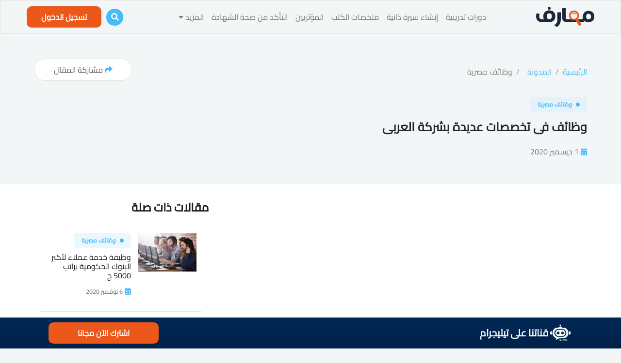

--- FILE ---
content_type: text/html; charset=UTF-8
request_url: https://www.m3aarf.com/blog/%D9%88%D8%B8%D8%A7%D8%A6%D9%81-%D9%81%D9%89-%D8%AA%D8%AE%D8%B5%D8%B5%D8%A7%D8%AA-%D8%B9%D8%AF%D9%8A%D8%AF%D8%A9-%D8%A8%D8%B4%D8%B1%D9%83%D8%A9-%D8%A7%D9%84%D8%B9%D8%B1%D8%A8%D9%89
body_size: 16868
content:
<!DOCTYPE html>
<html lang="ar" dir="rtl">

<head>
    <meta charset="utf-8">
		<meta
		name="description"
		content=" العربى يطلب عدد كبير من التخصصات فى المجالات التالية 1- مدرب / مدرب2-مصور / مصور3-مصمم جرافيك أول4- مصمم جرافيك5- محرر أفلام6- المؤلف العربي7- مؤلف الإعلانات الإنجليزية8- مؤلف الإعلانات الفرنسي9- التص... "
	/>
	<meta
		name="viewport"
		content="width=device-width,,initial-scale=1,maximum-scale=1,user-scalable=no"
	>
	<meta
		name="audience"
		content="all"
	/>
	<meta
		name="rating"
		content="general"
	/>
	<meta
		name="google-site-verification"
		content="U5eu82cmA438nfAiA-XZhnv9KoQnxQIpx-kLnPWBB_A"
	/>
    	<meta
		name="robots"
		content="index,follow,all"
	/>
    <meta
        name="googlebot"
        content="index, follow, ydir, odp, imageindex"
    />
    <meta
        name="slurp"
        content="index, follow, ydir, odp, archive"
    />
    	<meta
		name="language"
		content="ar"
	/>
	<meta
		name="revisit"
		content="1days"
	/>
	<meta
		name="revisit-after"
		content="1days"
	/>
	<meta
		name="resource-type"
		content="document"
	/>
	<meta
		name="author"
		content="معارف"
	/>

	<meta
		name="resource-type"
		content="document"
	/>
	<meta
		content="IE=edge"
		http-equiv="X-UA-Compatible"
	/>
	<meta
		name="twitter:card"
		content="summary"
	/>
	<meta
		name="twitter:title"
		content=" وظائف فى تخصصات عديدة بشركة العربى - منصة معارف "
	/>
	<meta
		name="twitter:description"
		content=" العربى يطلب عدد كبير من التخصصات فى المجالات التالية 1- مدرب / مدرب2-مصور / مصور3-مصمم جرافيك أول4- مصمم جرافيك5- محرر أفلام6- المؤلف العربي7- مؤلف الإعلانات الإنجليزية8- مؤلف الإعلانات الفرنسي9- التص... "
	/>
	<meta
		name="twitter:image"
		content=" https://www.m3aarf.com/storage/images/12528808890.403503001606855134.jpg"
	/>
	<meta
		property="og:type"
		content="website"
	/>
	<meta
		property="fb:app_id"
		content="359260204707622"
	/>
	<meta
		property="og:url"
		content="https://www.m3aarf.com/blog/%D9%88%D8%B8%D8%A7%D8%A6%D9%81-%D9%81%D9%89-%D8%AA%D8%AE%D8%B5%D8%B5%D8%A7%D8%AA-%D8%B9%D8%AF%D9%8A%D8%AF%D8%A9-%D8%A8%D8%B4%D8%B1%D9%83%D8%A9-%D8%A7%D9%84%D8%B9%D8%B1%D8%A8%D9%89"
	/>
	<meta
		property="og:title"
		content=" وظائف فى تخصصات عديدة بشركة العربى - منصة معارف "
	/>
	<meta
		property="og:description"
		content=" العربى يطلب عدد كبير من التخصصات فى المجالات التالية 1- مدرب / مدرب2-مصور / مصور3-مصمم جرافيك أول4- مصمم جرافيك5- محرر أفلام6- المؤلف العربي7- مؤلف الإعلانات الإنجليزية8- مؤلف الإعلانات الفرنسي9- التص... "
	/>
	<meta
		property="og:image"
		content=" https://www.m3aarf.com/storage/images/12528808890.403503001606855134.jpg"
	/>
	<meta
		property="og:image:width"
		content="400"
	/>

	<meta
		property="og:image:height"
		content="240"
	/>
	<meta
		name="csrf-token"
		content="eHqG63lgDtvrhVpDCMz8RQW1kFK1lMPn3zO3fIP3"
	>
    <title> وظائف فى تخصصات عديدة بشركة العربى - منصة معارف </title>
    <script src="https://www.m3aarf.com/js/lazysizes.min.js" async=""></script>
<script src="https://www.m3aarf.com/js/cdns/respond.min.js" async=""></script>
<script src="https://www.m3aarf.com/js/cdns/html5shiv.min.js" async=""></script>
<script src="https://www.m3aarf.com/js/cdns/marked.min.js"></script>




<!-- Google Tag Manager -->
<script>
    (function(w, d, s, l, i) {
        w[l] = w[l] || [];
        w[l].push({
            'gtm.start': new Date().getTime(),
            event: 'gtm.js'
        });
        var f = d.getElementsByTagName(s)[0],
            j = d.createElement(s),
            dl = l != 'dataLayer' ? '&l=' + l : '';
        j.async = true;
        j.src = 'https://www.googletagmanager.com/gtm.js?id=' + i + dl;
        f.parentNode.insertBefore(j, f);
    })(window, document, 'script', 'dataLayer', 'GTM-KKNCRS8');

</script>
<script type="text/javascript">
    (function(c,l,a,r,i,t,y){
        c[a]=c[a]||function(){(c[a].q=c[a].q||[]).push(arguments)};
        t=l.createElement(r);t.async=1;t.src="https://www.clarity.ms/tag/"+i;
        y=l.getElementsByTagName(r)[0];y.parentNode.insertBefore(t,y);
    })(window, document, "clarity", "script", "ospqzjtkv2");
</script>

<script type="application/ld+json">
    {
      "@context": "https://schema.org",
      "@type": "Organization",
      "name": " معارف - M3aarf",
      "url": "https://www.m3aarf.com",
      "logo": "https://www.m3aarf.com/resources/m3aarf-logo.svg?d",
      "description": "أكبر مكتبة دورات تدريبية مجانية في الشرق الاوسط في كافة المجالات"
    }
</script>

<script type="application/ld+json">
    {
      "@context": "https://schema.org",
      "@type": "WebSite",
      "url": "https://www.m3aarf.com/",
      "potentialAction": {
        "@type": "SearchAction",
        "target": "https://www.m3aarf.com/?search_for={search_term_string}",
        "query-input": "required name=search_term_string"
      }
    }
</script>
<!-- Paste this right before your closing </head> tag -->
<script type="text/javascript">
    (function(e,c){if(!c.__SV){var l,h;window.mixpanel=c;c._i=[];c.init=function(q,r,f){function t(d,a){var g=a.split(".");2==g.length&&(d=d[g[0]],a=g[1]);d[a]=function(){d.push([a].concat(Array.prototype.slice.call(arguments,0)))}}var b=c;"undefined"!==typeof f?b=c[f]=[]:f="mixpanel";b.people=b.people||[];b.toString=function(d){var a="mixpanel";"mixpanel"!==f&&(a+="."+f);d||(a+=" (stub)");return a};b.people.toString=function(){return b.toString(1)+".people (stub)"};l="disable time_event track track_pageview track_links track_forms track_with_groups add_group set_group remove_group register register_once alias unregister identify name_tag set_config reset opt_in_tracking opt_out_tracking has_opted_in_tracking has_opted_out_tracking clear_opt_in_out_tracking start_batch_senders start_session_recording stop_session_recording people.set people.set_once people.unset people.increment people.append people.union people.track_charge people.clear_charges people.delete_user people.remove".split(" ");
    for(h=0;h<l.length;h++)t(b,l[h]);var n="set set_once union unset remove delete".split(" ");b.get_group=function(){function d(p){a[p]=function(){b.push([g,[p].concat(Array.prototype.slice.call(arguments,0))])}}for(var a={},g=["get_group"].concat(Array.prototype.slice.call(arguments,0)),m=0;m<n.length;m++)d(n[m]);return a};c._i.push([q,r,f])};c.__SV=1.2;var k=e.createElement("script");k.type="text/javascript";k.async=!0;k.src="undefined"!==typeof MIXPANEL_CUSTOM_LIB_URL?MIXPANEL_CUSTOM_LIB_URL:"file:"===
    e.location.protocol&&"//cdn.mxpnl.com/libs/mixpanel-2-latest.min.js".match(/^\/\//)?"https://cdn.mxpnl.com/libs/mixpanel-2-latest.min.js":"//cdn.mxpnl.com/libs/mixpanel-2-latest.min.js";e=e.getElementsByTagName("script")[0];e.parentNode.insertBefore(k,e)}})(document,window.mixpanel||[])


    mixpanel.init('d565dc15803804a1b4a8531e36e62d27', {
      autocapture: true,
      record_sessions_percent: 100,
      api_host: 'https://api-eu.mixpanel.com',
    })

  </script>
    <link href="https://www.m3aarf.com/images/letter-v.png?v=2" rel="shortcut icon">
<link href="https://www.m3aarf.com/images/letter-v.png?v=2" rel="apple-touch-icon">
    <link href="https://www.m3aarf.com/blog/وظائف-فى-تخصصات-عديدة-بشركة-العربى" rel="canonical" />

    <link rel="stylesheet" href="https://www.m3aarf.com/css/new_design/blog.css?v=154">
    <!-- Preload LCP image for faster loading -->
    <link rel="preload" as="image" href="https://www.m3aarf.com/storage/images_webp/12528808890.403503001606855134.webp" fetchpriority="high">




    <style>
        @media only screen and (max-width: 600px) {
            #g_id_onload {
                position: fixed;
                bottom: 0;
                left: 0;
                right: 0;
                z-index: 1000;
            }
        }
    </style>
</head>

<body>
            <!-- put this just before .footer -->
<div class="sticky-telegram-footer" id="sticky-telegram-footer">
    <!-- your existing inner markup exactly as-is -->
    <div class="footer-container">
      <div class="footer-right">
        <div class="telegram-info">
          <div class="bot-icon">
            <picture>
              <source srcset="https://www.m3aarf.com/resources/new_desgin/webp/new_bot_icon.webp" type="image/webp">
              <source srcset="https://www.m3aarf.com/resources/new_desgin/png/new_bot_icon.png" type="image/png">
              <img src="https://www.m3aarf.com/resources/new_desgin/png/new_bot_icon.png" alt="M3aarf Telegram" title="M3aarf Telegram">
            </picture>
          </div>
          <div class="main-text">قناتنا على تيليجرام</div>
        </div>
      </div>
      <div class="footer-left">
        <a href="https://t.me/m3aarf" class="loadmore-orange-button" title="اشترك الآن مجانا" target="_blank">
    اشترك الآن مجانا <i class="fas fa-arrow-left"></i>
</a>
      </div>
    </div>
  </div>
        
        
                <div id="desktop_header">
    <div class="container">
        <nav class="navbar navbar-expand-lg navbar-custom">
            <div class="container-fluid content-container">
                <div class="d-flex align-items-center gap-2">
                    <button class="mobile-menu-button">
                        <i class="fas fa-bars"></i>
                    </button>
                    <a class="navbar-brand" href="https://www.m3aarf.com" title="منصة معارف التعليمية">
                        <img class=" w-100 darkLogo" src="https://www.m3aarf.com/resources/m3aarf-logo-dark.svg"
     alt="منصة معارف التعليمية" title="منصة معارف التعليمية">
                        <img class="w-100 lightLogo d-none" src="https://www.m3aarf.com/resources/m3aarf-logo.svg"
     alt="منصة معارف التعليمية" title="منصة معارف التعليمية">
                    </a>
                </div>
                <div class="collapse navbar-collapse" id="navbarNav">
                    <ul class="navbar-nav m-auto">
                        <li class="nav-item">
                            <a class="nav-link" href="https://www.m3aarf.com/certified/courses" title="دورات تدريبية">
                                دورات تدريبية
                            </a>
                        </li>


                        <li class="nav-item">
                            <a class="nav-link" href="https://www.m3aarf.com/انشاء-سيرة-ذاتية" title="إنشاء سيرة ذاتية">
                                إنشاء سيرة ذاتية
                            </a>
                        </li>
                        <li class="nav-item">
                            <a class="nav-link" href="https://www.m3aarf.com/ملخصات-الكتب" title="ملخصات الكتب">
                                ملخصات الكتب
                            </a>
                        </li>
                        <li class="nav-item">
                            <a class="nav-link" href="https://www.m3aarf.com/blog/public-figures" title="المؤثريين">
                                المؤثريين
                            </a>
                        </li>
                        <li class="nav-item">
                            <a class="nav-link" href="https://www.m3aarf.com/certified/check" title="التأكد من صحة الشهادة">
                                التأكد من صحة الشهادة
                            </a>
                        </li>


                        <li class="nav-item">
                            <button class="nav-link header_load_more" title="المزيد">المزيد
                                <i class="fa fa-caret-down"></i>
                            </button>
                            <div class="loadmore-menu-content">
    <a class="dropdown-item" href="https://www.m3aarf.com/blog" title="المدونة">
        المدونة
    </a>
    <a class="dropdown-item" href="https://www.m3aarf.com/roadmap" title="المسارات التعليمية">
        المسارات التعليمية
    </a>
    <a class="dropdown-item" href="https://www.m3aarf.com/tests" title="اختبارات معارف">
        اختبارات معارف
    </a>
    <a class="dropdown-item" href="https://www.m3aarf.com/تخصصات" title="التخصصات">
        التخصصات
    </a>

    <a class="dropdown-item" href="https://www.m3aarf.com/jobs" title="وظائف">
        وظائف
    </a>
    <a class="dropdown-item" href="https://www.m3aarf.com/personal-test/أنواع-الشخصيات" title="انواع الشخصيات">
        انواع الشخصيات
    </a>
    <a class="dropdown-item" href="https://www.m3aarf.com/المجموعات" title="المجموعات">
        المجموعات
    </a>
    <a class="dropdown-item" href="https://www.m3aarf.com/تطبيقات" title="التطبيقات">
        التطبيقات
    </a>


</div>
                        </li>
                    </ul>
                </div>
                <div class="d-flex align-items-center">
    <span class="search_icon"><i class="fa fa-search"></i></span>
            <a class="login_button" href="https://www.m3aarf.com/login" title="تسجيل الدخول">تسجيل الدخول</a>
    </div>
            </div>
        </nav>
    </div>
</div>
<!-- Overlay for blur effect -->
<div class="mobile-menu-overlay" id="menu-overlay"></div>
<div class="mobile-menu" id="mobile-menu">
    <div class="d-flex justify-content-between align-items-center">
        <div class="logo">
            <img class=" w-100 darkLogo" src="https://www.m3aarf.com/resources/m3aarf-logo-dark.svg"
     alt="منصة معارف التعليمية" title="منصة معارف التعليمية">
            <img class="w-100 lightLogo d-none" src="https://www.m3aarf.com/resources/m3aarf-logo.svg"
     alt="منصة معارف التعليمية" title="منصة معارف التعليمية">
        </div>
        
    </div>

    <hr>
    <ul class="menu-list">
        <li><a href="https://www.m3aarf.com/certified/courses" title="دورات تدريبية">
                دورات تدريبية</a></li>
        <li><a href="https://www.m3aarf.com/انشاء-سيرة-ذاتية" title="إنشاء سيرة ذاتية">إنشاء سيرة ذاتية</a></li>
        <li><a href="https://www.m3aarf.com/ملخصات-الكتب" title="ملخصات الكتب">ملخصات الكتب</a></li>
        <li><a href="https://www.m3aarf.com/blog/public-figures" title="المؤثريين">المؤثريين</a></li>
        <li><a href="https://www.m3aarf.com/certified/check" title="التأكد من صحة الشهادة">التأكد من صحة الشهادة</a></li>
        <li><a href="https://www.m3aarf.com/blog" title="المدونة">المدونة</a></li>
        <li><a href="https://www.m3aarf.com/roadmap" title="المسارات التعليمية">المسارات التعليمية</a></li>
        <li><a href="https://www.m3aarf.com/تخصصات" title="التخصصات">التخصصات</a></li>
        <li><a href="https://www.m3aarf.com/tests" title="اختبارات معارف">اختبارات معارف</a></li>
        <li><a href="https://www.m3aarf.com/jobs" title="وظائف">وظائف</a></li>
        <li><a href="https://www.m3aarf.com/personal-test/أنواع-الشخصيات" title="انواع الشخصيات">أنواع الشخصيات</a></li>
        <li><a href="https://www.m3aarf.com/المجموعات" title="المجموعات">المجموعات</a></li>
        <li><a href="https://www.m3aarf.com/تطبيقات" title="التطبيقات">التطبيقات</a></li>

    </ul>
</div>


<script>
 setTimeout(function() {
                $('.alert-success').fadeOut('slow');
            },30000);

</script>
        
    <div class="content-container">
        <div class="container">
            <div class="row  no-gutters mt-3">
    <div class="col-lg-12">
        <div style="margin-top:10px;">
                    </div>
    </div>
</div>
            <div class="row no-gutters mt-3 breadcrumb-section">
                <div class="col-lg-6">
                    <nav class=" mt-4" aria-label="breadcrumb">
    <ol class="breadcrumb">
        <li class="breadcrumb-item"><a href="https://www.m3aarf.com" title="الرئيسية">الرئيسية</a></li>
                        <li class="breadcrumb-item"><a href="https://www.m3aarf.com/blog" title="المدونة">المدونة</a></li>
                        <li class="breadcrumb-item active"><a href="https://www.m3aarf.com/blog/category/وظائف-خالية-شهر-11-لسنة-2020"
                                title="وظائف مصرية">وظائف مصرية</a></li>
    </ol>
</nav>
                </div>
                <div class="col-lg-6 d-flex justify-content-end align-items-center">
                    <a href="javascript:void(0);" class="share_button" title="مشاركة المقال">
                        <i class="fas fa-share"></i>
                        <span>مشاركة المقال</span>
                    </a>
                </div>
            </div>

            <section class="article-details-section">
    <div class="row no-gutters mt-4 mb-4 article_details">
        <div class="col-lg-12 mb-3">
            <span class="category-badge">وظائف مصرية</span>
        </div>
        <div class="col-lg-12 mb-3">
            <h1 class="main_title">وظائف فى تخصصات عديدة بشركة العربى</h1>
        </div>
        <div class="col-lg-12 mb-3">
            <div class="date ml-4">
                <i class="fas fa-calendar-alt"></i>
                <small class="text-muted">1 ديسمبر 2020</small>
            </div>
                    </div>
    </div>

</section>
        </div>
    </div>
    <section class="content-section">
        <div class="content-container">
            <div class="container">
                <div class="row no-gutters">
                    <div class="col-lg-8 mb-5">
                        <div class="article_content">
    <div class="container">
        <div class="row no-gutters">
            <div class="col-lg-12 text-center">
                <br>
                                    <!-- the_home -->
                    <ins class="adsbygoogle" data-ad-client="ca-pub-7381615423486585" data-ad-slot="2288638254"
                        data-ad-format="auto" data-full-width-responsive="true" style="display:block"></ins>
                    <script async="">
                        (adsbygoogle = window.adsbygoogle || []).push({});
                    </script>
                            </div>
        </div>
    </div>
    <div class="row no-gutters">
        <div class="col-lg-12 mb-5">
            <div class="image">
                <picture>
                    <source type="image/webp" srcset="https://www.m3aarf.com/storage/images_webp/12528808890.403503001606855134.webp">
                                            <source srcset="https://www.m3aarf.com/storage/images/12528808890.403503001606855134.jpg">
                                        <img  alt="وظائف فى تخصصات عديدة بشركة العربى" title="وظائف فى تخصصات عديدة بشركة العربى"                         src="https://www.m3aarf.com/storage/images/2023131593_0.471735001606855134.jpg"
                        data-src="https://www.m3aarf.com/storage/images/12528808890.403503001606855134.jpg"
                        class="post_main_image img-responsive lazyload">
                </picture>
            </div>
        </div>
        <div class="col-lg-12 show_more_article_text">
            <div dir="auto" style="font-family: &quot;Segoe UI Historic&quot;, &quot;Segoe UI&quot;, Helvetica, Arial, sans-serif; color: rgb(5, 5, 5); font-size: 15px; white-space: pre-wrap; text-align: start;">العربى يطلب عدد كبير من التخصصات فى المجالات التالية </div><div dir="auto" style="font-family: &quot;Segoe UI Historic&quot;, &quot;Segoe UI&quot;, Helvetica, Arial, sans-serif; color: rgb(5, 5, 5); font-size: 15px; white-space: pre-wrap; text-align: start;"><br></div><div dir="auto" style="font-family: &quot;Segoe UI Historic&quot;, &quot;Segoe UI&quot;, Helvetica, Arial, sans-serif; color: rgb(5, 5, 5); font-size: 15px; white-space: pre-wrap; text-align: start;">1- مدرب / مدرب</div><div dir="auto" style="font-family: &quot;Segoe UI Historic&quot;, &quot;Segoe UI&quot;, Helvetica, Arial, sans-serif; color: rgb(5, 5, 5); font-size: 15px; white-space: pre-wrap; text-align: start;"><br></div><div dir="auto" style="font-family: &quot;Segoe UI Historic&quot;, &quot;Segoe UI&quot;, Helvetica, Arial, sans-serif; color: rgb(5, 5, 5); font-size: 15px; white-space: pre-wrap; text-align: start;">2-مصور / مصور</div><div dir="auto" style="font-family: &quot;Segoe UI Historic&quot;, &quot;Segoe UI&quot;, Helvetica, Arial, sans-serif; color: rgb(5, 5, 5); font-size: 15px; white-space: pre-wrap; text-align: start;"><br></div><div dir="auto" style="font-family: &quot;Segoe UI Historic&quot;, &quot;Segoe UI&quot;, Helvetica, Arial, sans-serif; color: rgb(5, 5, 5); font-size: 15px; white-space: pre-wrap; text-align: start;">3-مصمم جرافيك أول</div><div dir="auto" style="font-family: &quot;Segoe UI Historic&quot;, &quot;Segoe UI&quot;, Helvetica, Arial, sans-serif; color: rgb(5, 5, 5); font-size: 15px; white-space: pre-wrap; text-align: start;"><br></div><div dir="auto" style="font-family: &quot;Segoe UI Historic&quot;, &quot;Segoe UI&quot;, Helvetica, Arial, sans-serif; color: rgb(5, 5, 5); font-size: 15px; white-space: pre-wrap; text-align: start;">4- مصمم جرافيك</div><div dir="auto" style="font-family: &quot;Segoe UI Historic&quot;, &quot;Segoe UI&quot;, Helvetica, Arial, sans-serif; color: rgb(5, 5, 5); font-size: 15px; white-space: pre-wrap; text-align: start;"><br></div><div dir="auto" style="font-family: &quot;Segoe UI Historic&quot;, &quot;Segoe UI&quot;, Helvetica, Arial, sans-serif; color: rgb(5, 5, 5); font-size: 15px; white-space: pre-wrap; text-align: start;">5- محرر أفلام</div><div dir="auto" style="font-family: &quot;Segoe UI Historic&quot;, &quot;Segoe UI&quot;, Helvetica, Arial, sans-serif; color: rgb(5, 5, 5); font-size: 15px; white-space: pre-wrap; text-align: start;"><br></div><div dir="auto" style="font-family: &quot;Segoe UI Historic&quot;, &quot;Segoe UI&quot;, Helvetica, Arial, sans-serif; color: rgb(5, 5, 5); font-size: 15px; white-space: pre-wrap; text-align: start;">6- المؤلف العربي</div><div dir="auto" style="font-family: &quot;Segoe UI Historic&quot;, &quot;Segoe UI&quot;, Helvetica, Arial, sans-serif; color: rgb(5, 5, 5); font-size: 15px; white-space: pre-wrap; text-align: start;"><br></div><div dir="auto" style="font-family: &quot;Segoe UI Historic&quot;, &quot;Segoe UI&quot;, Helvetica, Arial, sans-serif; color: rgb(5, 5, 5); font-size: 15px; white-space: pre-wrap; text-align: start;">7- مؤلف الإعلانات الإنجليزية</div><div dir="auto" style="font-family: &quot;Segoe UI Historic&quot;, &quot;Segoe UI&quot;, Helvetica, Arial, sans-serif; color: rgb(5, 5, 5); font-size: 15px; white-space: pre-wrap; text-align: start;"><br></div><div dir="auto" style="font-family: &quot;Segoe UI Historic&quot;, &quot;Segoe UI&quot;, Helvetica, Arial, sans-serif; color: rgb(5, 5, 5); font-size: 15px; white-space: pre-wrap; text-align: start;">8- مؤلف الإعلانات الفرنسي</div><div dir="auto" style="font-family: &quot;Segoe UI Historic&quot;, &quot;Segoe UI&quot;, Helvetica, Arial, sans-serif; color: rgb(5, 5, 5); font-size: 15px; white-space: pre-wrap; text-align: start;"><br></div><div dir="auto" style="font-family: &quot;Segoe UI Historic&quot;, &quot;Segoe UI&quot;, Helvetica, Arial, sans-serif; color: rgb(5, 5, 5); font-size: 15px; white-space: pre-wrap; text-align: start;">9- التصميم النهائي</div><div dir="auto" style="font-family: &quot;Segoe UI Historic&quot;, &quot;Segoe UI&quot;, Helvetica, Arial, sans-serif; color: rgb(5, 5, 5); font-size: 15px; white-space: pre-wrap; text-align: start;"><br></div><div dir="auto" style="font-family: &quot;Segoe UI Historic&quot;, &quot;Segoe UI&quot;, Helvetica, Arial, sans-serif; color: rgb(5, 5, 5); font-size: 15px; white-space: pre-wrap; text-align: start;">10-تصميم كبار المصور النهائي</div><div dir="auto" style="font-family: &quot;Segoe UI Historic&quot;, &quot;Segoe UI&quot;, Helvetica, Arial, sans-serif; color: rgb(5, 5, 5); font-size: 15px; white-space: pre-wrap; text-align: start;"><br></div><div dir="auto" style="font-family: &quot;Segoe UI Historic&quot;, &quot;Segoe UI&quot;, Helvetica, Arial, sans-serif; color: rgb(5, 5, 5); font-size: 15px; white-space: pre-wrap; text-align: start;">11- مدير فني</div><div dir="auto" style="font-family: &quot;Segoe UI Historic&quot;, &quot;Segoe UI&quot;, Helvetica, Arial, sans-serif; color: rgb(5, 5, 5); font-size: 15px; white-space: pre-wrap; text-align: start;"><br></div><div dir="auto" style="font-family: &quot;Segoe UI Historic&quot;, &quot;Segoe UI&quot;, Helvetica, Arial, sans-serif; color: rgb(5, 5, 5); font-size: 15px; white-space: pre-wrap; text-align: start;">12-ماجنتو 2 المطور</div><div dir="auto" style="font-family: &quot;Segoe UI Historic&quot;, &quot;Segoe UI&quot;, Helvetica, Arial, sans-serif; color: rgb(5, 5, 5); font-size: 15px; white-space: pre-wrap; text-align: start;"><br></div><div dir="auto" style="font-family: &quot;Segoe UI Historic&quot;, &quot;Segoe UI&quot;, Helvetica, Arial, sans-serif; color: rgb(5, 5, 5); font-size: 15px; white-space: pre-wrap; text-align: start;">13- المطور الامامي</div><div dir="auto" style="font-family: &quot;Segoe UI Historic&quot;, &quot;Segoe UI&quot;, Helvetica, Arial, sans-serif; color: rgb(5, 5, 5); font-size: 15px; white-space: pre-wrap; text-align: start;"><br></div><div dir="auto" style="font-family: &quot;Segoe UI Historic&quot;, &quot;Segoe UI&quot;, Helvetica, Arial, sans-serif; color: rgb(5, 5, 5); font-size: 15px; white-space: pre-wrap; text-align: start;">14-نت المطور</div><div dir="auto" style="font-family: &quot;Segoe UI Historic&quot;, &quot;Segoe UI&quot;, Helvetica, Arial, sans-serif; color: rgb(5, 5, 5); font-size: 15px; white-space: pre-wrap; text-align: start;"><br></div><div dir="auto" style="font-family: &quot;Segoe UI Historic&quot;, &quot;Segoe UI&quot;, Helvetica, Arial, sans-serif; color: rgb(5, 5, 5); font-size: 15px; white-space: pre-wrap; text-align: start;">15-مطور موبايل (Android أو IOS)</div><div dir="auto" style="font-family: &quot;Segoe UI Historic&quot;, &quot;Segoe UI&quot;, Helvetica, Arial, sans-serif; color: rgb(5, 5, 5); font-size: 15px; white-space: pre-wrap; text-align: start;">16-PHP المطور</div><div dir="auto" style="font-family: &quot;Segoe UI Historic&quot;, &quot;Segoe UI&quot;, Helvetica, Arial, sans-serif; color: rgb(5, 5, 5); font-size: 15px; white-space: pre-wrap; text-align: start;">17- تنفيذي وسائل التواصل الاجتماعي</div><div dir="auto" style="font-family: &quot;Segoe UI Historic&quot;, &quot;Segoe UI&quot;, Helvetica, Arial, sans-serif; color: rgb(5, 5, 5); font-size: 15px; white-space: pre-wrap; text-align: start;"><br></div><div dir="auto" style="font-family: &quot;Segoe UI Historic&quot;, &quot;Segoe UI&quot;, Helvetica, Arial, sans-serif; color: rgb(5, 5, 5); font-size: 15px; white-space: pre-wrap; text-align: start;">18-مدير مشتري الوسائط الرقمية</div><div dir="auto" style="font-family: &quot;Segoe UI Historic&quot;, &quot;Segoe UI&quot;, Helvetica, Arial, sans-serif; color: rgb(5, 5, 5); font-size: 15px; white-space: pre-wrap; text-align: start;">19-3D / الرسوم المتحركة</div><div><font color="#000000" style="background-color: rgb(255, 255, 0);">للتقديم:&nbsp;</font></div><div><font color="#000000" style="background-color: rgb(255, 255, 0);"><br></font></div><div><a href="https://forms.office.com/Pages/ResponsePage.aspx?id=g5mOdfY2zk66s7_dZE4zh5Db2ZQo2LdFpEBMVHH-5KBUREsxUlU3Q1NRMjVOTUQ1Tk9OQlhTU1JWRy4u&amp;fbclid=IwAR3rBlJFVZBYpAvx8MjlF3UgyCbMhoT7Ou_Ok_T0QtySTkUbSHcLu76FDWk" target="_blank">هنا</a></div>
            <div class="row no-gutters">
                <div class="col-lg-12">
                    <a href="https://www.m3aarf.com/tests/personal-test" class="personal-test" title="اختبار تحليل الشخصية">
                        <span>اختبار تحليل الشخصية - حلل شخصيتك الان</span>
                        <i class="fa fa-arrow-left"></i>
                    </a>
                </div>
            </div>
        </div>
        
        <div class="container">
        <div class="row no-gutters">
            <div class="col-lg-12 text-center">
                <br>
                                    <!-- the_home -->
                    <ins class="adsbygoogle" data-ad-client="ca-pub-7381615423486585" data-ad-slot="2288638254"
                        data-ad-format="auto" data-full-width-responsive="true" style="display:block"></ins>
                    <script async="">
                        (adsbygoogle = window.adsbygoogle || []).push({});
                    </script>
                            </div>
        </div>
    </div>
    </div>
</div>
                    </div>

                    <div class="col-lg-4">
                        <div class="related-section">
    <span class="section-title">مقالات ذات صلة</span>
    <div class="row no-gutters mt-4">
                    <div class="col-12">
                <a href="https://www.m3aarf.com/blog/وظيفة-خدمة-عملاء-لأكبر-البنوك-الحكومية-براتب-5000-ج" class="item-card d-flex">
                    <div class="item-image">
                                                <picture class="card-img-top">
                                                            <source data-srcset="https://www.m3aarf.com/storage/images/108470111_0.535267001604668715.jpg">
                            
                            <img class="img-responsive lazyload"
                                data-src="https://www.m3aarf.com/storage/images/108470111_0.535267001604668715.jpg"
                                src="https://www.m3aarf.com/assets/images/placeholder.png" title="وظيفة خدمة عملاء لأكبر البنوك الحكومية براتب 5000 ج"
                                alt="وظيفة خدمة عملاء لأكبر البنوك الحكومية براتب 5000 ج">
                        </picture>
                    </div>
                    <div class="item-info">
                        <span class="category-badge">وظائف مصرية</span>
                        <h5 class="item-title">وظيفة خدمة عملاء لأكبر البنوك الحكومية براتب 5000 ج</h5>
                        <div class="date ml-4">
                            <i class="fas fa-calendar-alt"></i>
                                                        <small
                                class="text-muted">6 نوفمبر 2020</small>
                        </div>
                    </div>
                </a>

                <hr class="seperate-line">
            </div>
                    <div class="col-12">
                <a href="https://www.m3aarf.com/blog/تدريب-من-شركة-جوجل-مقدم-لطلاب-برمجة-الحاسوب" class="item-card d-flex">
                    <div class="item-image">
                                                <picture class="card-img-top">
                                                            <source data-srcset="https://www.m3aarf.com/storage/images/114651312_0.073941001604745408.jpg">
                            
                            <img class="img-responsive lazyload"
                                data-src="https://www.m3aarf.com/storage/images/114651312_0.073941001604745408.jpg"
                                src="https://www.m3aarf.com/assets/images/placeholder.png" title="تدريب من شركة جوجل مقدم لطلاب برمجة الحاسوب"
                                alt="تدريب من شركة جوجل مقدم لطلاب برمجة الحاسوب">
                        </picture>
                    </div>
                    <div class="item-info">
                        <span class="category-badge">وظائف مصرية</span>
                        <h5 class="item-title">تدريب من شركة جوجل مقدم لطلاب برمجة الحاسوب</h5>
                        <div class="date ml-4">
                            <i class="fas fa-calendar-alt"></i>
                                                        <small
                                class="text-muted">7 نوفمبر 2020</small>
                        </div>
                    </div>
                </a>

                <hr class="seperate-line">
            </div>
                    <div class="col-12">
                <a href="https://www.m3aarf.com/blog/فتح-باب-التقديم-ببنك-التنمية-الصناعية-عبر-موقعهم-الرسمى" class="item-card d-flex">
                    <div class="item-image">
                                                <picture class="card-img-top">
                                                            <source data-srcset="https://www.m3aarf.com/storage/images/792066612_0.533599001604265018.png">
                            
                            <img class="img-responsive lazyload"
                                data-src="https://www.m3aarf.com/storage/images/792066612_0.533599001604265018.png"
                                src="https://www.m3aarf.com/assets/images/placeholder.png" title="فتح باب التقديم ببنك التنمية الصناعية عبر موقعهم الرسمى"
                                alt="فتح باب التقديم ببنك التنمية الصناعية عبر موقعهم الرسمى">
                        </picture>
                    </div>
                    <div class="item-info">
                        <span class="category-badge">وظائف مصرية</span>
                        <h5 class="item-title">فتح باب التقديم ببنك التنمية الصناعية عبر موقعهم الرسمى</h5>
                        <div class="date ml-4">
                            <i class="fas fa-calendar-alt"></i>
                                                        <small
                                class="text-muted">2 نوفمبر 2020</small>
                        </div>
                    </div>
                </a>

                <hr class="seperate-line">
            </div>
                    <div class="col-12">
                <a href="https://www.m3aarf.com/blog/وظائف-محاسبة-وسكرتيرة-براتب-يصل-ل5000" class="item-card d-flex">
                    <div class="item-image">
                                                <picture class="card-img-top">
                                                            <source data-srcset="https://www.m3aarf.com/storage/images/1663942009_0.857365001606681685.jpg">
                            
                            <img class="img-responsive lazyload"
                                data-src="https://www.m3aarf.com/storage/images/1663942009_0.857365001606681685.jpg"
                                src="https://www.m3aarf.com/assets/images/placeholder.png" title="وظائف محاسبة وسكرتيرة براتب يصل ل5000"
                                alt="وظائف محاسبة وسكرتيرة براتب يصل ل5000">
                        </picture>
                    </div>
                    <div class="item-info">
                        <span class="category-badge">وظائف مصرية</span>
                        <h5 class="item-title">وظائف محاسبة وسكرتيرة براتب يصل ل5000</h5>
                        <div class="date ml-4">
                            <i class="fas fa-calendar-alt"></i>
                                                        <small
                                class="text-muted">29 نوفمبر 2020</small>
                        </div>
                    </div>
                </a>

                <hr class="seperate-line">
            </div>
                    <div class="col-12">
                <a href="https://www.m3aarf.com/blog/مطلوب-موظف-استقبال-Hostess-في-مجال-المطاعم-والكافيهات" class="item-card d-flex">
                    <div class="item-image">
                                                <picture class="card-img-top">
                                                            <source data-srcset="https://www.m3aarf.com/storage/images/296749514_0.683975001604437771.jpg">
                            
                            <img class="img-responsive lazyload"
                                data-src="https://www.m3aarf.com/storage/images/296749514_0.683975001604437771.jpg"
                                src="https://www.m3aarf.com/assets/images/placeholder.png" title="مطلوب موظف استقبال Hostess في مجال المطاعم والكافيهات"
                                alt="مطلوب موظف استقبال Hostess في مجال المطاعم والكافيهات">
                        </picture>
                    </div>
                    <div class="item-info">
                        <span class="category-badge">وظائف مصرية</span>
                        <h5 class="item-title">مطلوب موظف استقبال Hostess في مجال المطاعم والكافيهات</h5>
                        <div class="date ml-4">
                            <i class="fas fa-calendar-alt"></i>
                                                        <small
                                class="text-muted">4 نوفمبر 2020</small>
                        </div>
                    </div>
                </a>

                <hr class="seperate-line">
            </div>
                    <div class="col-12">
                <a href="https://www.m3aarf.com/blog/وظائف-في-اكاديميه-تعليمية-براتب-يصل-ل4000" class="item-card d-flex">
                    <div class="item-image">
                                                <picture class="card-img-top">
                                                            <source data-srcset="https://www.m3aarf.com/storage/images/593906351_0.231164001606681014.jpg">
                            
                            <img class="img-responsive lazyload"
                                data-src="https://www.m3aarf.com/storage/images/593906351_0.231164001606681014.jpg"
                                src="https://www.m3aarf.com/assets/images/placeholder.png" title="وظائف في اكاديميه تعليمية براتب يصل ل4000"
                                alt="وظائف في اكاديميه تعليمية براتب يصل ل4000">
                        </picture>
                    </div>
                    <div class="item-info">
                        <span class="category-badge">وظائف مصرية</span>
                        <h5 class="item-title">وظائف في اكاديميه تعليمية براتب يصل ل4000</h5>
                        <div class="date ml-4">
                            <i class="fas fa-calendar-alt"></i>
                                                        <small
                                class="text-muted">29 نوفمبر 2020</small>
                        </div>
                    </div>
                </a>

                <hr class="seperate-line">
            </div>
                    <div class="col-12">
                <a href="https://www.m3aarf.com/blog/مطلوب-مهندس-مساحة" class="item-card d-flex">
                    <div class="item-image">
                                                <picture class="card-img-top">
                                                            <source data-srcset="https://www.m3aarf.com/storage/images/1306728540_0.757176001605983512.jpg">
                            
                            <img class="img-responsive lazyload"
                                data-src="https://www.m3aarf.com/storage/images/1306728540_0.757176001605983512.jpg"
                                src="https://www.m3aarf.com/assets/images/placeholder.png" title="مطلوب مهندس مساحة"
                                alt="مطلوب مهندس مساحة">
                        </picture>
                    </div>
                    <div class="item-info">
                        <span class="category-badge">وظائف مصرية</span>
                        <h5 class="item-title">مطلوب مهندس مساحة</h5>
                        <div class="date ml-4">
                            <i class="fas fa-calendar-alt"></i>
                                                        <small
                                class="text-muted">21 نوفمبر 2020</small>
                        </div>
                    </div>
                </a>

                <hr class="seperate-line">
            </div>
                    <div class="col-12">
                <a href="https://www.m3aarf.com/blog/مطلوب-مهندسين-بشركة-مقاولات-و-توريدات-عمومية" class="item-card d-flex">
                    <div class="item-image">
                                                <picture class="card-img-top">
                                                            <source data-srcset="https://www.m3aarf.com/storage/images/1812689507_0.074865001606486065.jpg">
                            
                            <img class="img-responsive lazyload"
                                data-src="https://www.m3aarf.com/storage/images/1812689507_0.074865001606486065.jpg"
                                src="https://www.m3aarf.com/assets/images/placeholder.png" title="مطلوب مهندسين بشركة مقاولات و توريدات عمومية"
                                alt="مطلوب مهندسين بشركة مقاولات و توريدات عمومية">
                        </picture>
                    </div>
                    <div class="item-info">
                        <span class="category-badge">وظائف مصرية</span>
                        <h5 class="item-title">مطلوب مهندسين بشركة مقاولات و توريدات عمومية</h5>
                        <div class="date ml-4">
                            <i class="fas fa-calendar-alt"></i>
                                                        <small
                                class="text-muted">27 نوفمبر 2020</small>
                        </div>
                    </div>
                </a>

                <hr class="seperate-line">
            </div>
            </div>

</div>
                        <div class="cv-card">
    <div class="image">
        <picture>
    <source data-srcset="https://www.m3aarf.com/resources/new_desgin/blog/webp/cv_image.webp" type="image/webp">
    <source data-srcset="https://www.m3aarf.com/resources/new_desgin/blog/png/cv_image.png" type="image/png">
    <img class="lazyload " src="https://www.m3aarf.com/assets/images/placeholder.png"
        data-src="https://www.m3aarf.com/resources/new_desgin/blog/png/cv_image.png" alt="السيرة الذاتية" title="السيرة الذاتية">
</picture>
    </div>
    <span class="title">أنشئ سيرتك الذاتية مجاناً</span>
    <p>
        سيرتك الذاتية "CV" هي أول مستند وأول<br>
        دليل على كفاءتك في العمل<br>
        وتقوم منصة معارف بمساعدتك لإنشاء<br>
        سيرتك الذاتية
        بإحترافية
    </p>
    <div class="mt-4 d-flex  justify-content-center">
        <a href="https://www.m3aarf.com/انشاء-سيرة-ذاتية" class="loadmore-orange-button" title="انشيء سيرتك الذاتية الان" target="">
    انشيء سيرتك الذاتية الان <i class="fas fa-arrow-left"></i>
</a>
    </div>
</div>
                    </div>
                </div>
                <div class="row no-gutters mt-3">
    <div class="col-lg-12">
        <div class="navigation-buttons">
                            <a title="تجميعة بافضل الكورسات والماتريال لطلاب صيدلة" href="https://www.m3aarf.com/blog/تجميعة-بافضل-الكورسات-والماتريال-لطلاب-صيدلة" class="prev_button">
                    <i class="fa fa-arrow-right"></i>
                    <span>المقالة السابقة</span>
                </a>
                                        <a title="تجميعة لأفضل الكتب فى مجال الطب البيطرى" href="https://www.m3aarf.com/blog/تجميعة-لأفضل-الكتب-فى-مجال-الطب-البيطرى" class="next_button">
                    <span>المقالة القادمة</span>
                    <i class="fa fa-arrow-left"></i>
                </a>
                    </div>
    </div>
</div>
<div class="container">
        <div class="row no-gutters">
            <div class="col-lg-12 text-center">
                <br>
                                    <!-- the_home -->
                    <ins class="adsbygoogle" data-ad-client="ca-pub-7381615423486585" data-ad-slot="2288638254"
                        data-ad-format="auto" data-full-width-responsive="true" style="display:block"></ins>
                    <script async="">
                        (adsbygoogle = window.adsbygoogle || []).push({});
                    </script>
                            </div>
        </div>
    </div>
            </div>
        </div>
    </section>


    <!-- Modal Structure -->
<div id="shareModal" class="modal share_modal" style="display:none;">
    <div class="modal-content">
        <span class="circle-close-modal"><i class="far fa-times-circle"></i></span>
        <div class="modal-body">
                            <h5 class="modal-title" id="shareCvModalLabel">مشاركة المقاله</h5>
                                        <p class="text-center text-black">يمكنك نشر المقالة من خلال </p>
            
            <div class="social-buttons d-flex justify-content-center mt-5">
                <div class="share-btn">
                    <a class="circle-btn"
                        href="https://www.linkedin.com/shareArticle?mini=true&amp;url=https://m3rf.me/ND0bJ" title="LinkedIn">
                        <i class="fab fa-linkedin"></i>
                    </a>
                    <span>
                        LinkedIn
                    </span>
                </div>

                <div class="share-btn">
                    <a class="circle-btn"   href="https://www.facebook.com/sharer/sharer.php?u=https://m3rf.me/ND0bJ" title="Facebook">
                        <i class="fab fa-facebook-f"></i>
                    </a>
                    <span>
                        Facebook
                    </span>
                </div>

                <div class="share-btn">
                    <a class="circle-btn" href="https://twitter.com/share?text=منصة معارف&amp;url=https://m3rf.me/ND0bJ" title="Twitter">
                        <i class="fab fa-twitter"></i>
                    </a>
                    <span>
                        Twitter
                    </span>
                </div>
            </div>

            <a href="javascript:void(0);" class="link-input copy-link-button mt-5" rel="nofollow noreferrer noopener" title="Copy link">
                <button class="copy-link">Copy link</button>
                <span class="link-text">https://m3rf.me/ND0bJ</span>
            </a>
        </div>
    </div>
</div>

                <!-- Modal Structure -->
<div id="search_modal" class="modal search_modal" style="display:none;">
    <div class="modal-content">
        <div class="header-section">
            <div class="d-flex justify-content-between header">
                <h5 class="modal-title" id="downloadCvModalLabel">البحث</h5>
            <span class="circle-close-modal"><i class="far fa-times-circle"></i></span>
            </div>
        </div>
        <div class="modal-body">
            <div class=" d-flex justify-content-center align-items-center flex-column">
                <div class="search">
    <div class="input-group">
        <input type="text" class="form-control modal_input_search" placeholder="ابحث عن مجال أو دورة تدريبية">
        <div class="input-group-append">
            <span class="input-group-text search-btn"><i class="fa fa-search"></i></span>
        </div>
    </div>
    <div class="search-results" id="search-results" style="display: none;">
        <ul id="results-list">

        </ul>
    </div>
</div>
            </div>
        </div>
    </div>
</div>
        <div class="footer" id="footer">
    <div class="container">
        <div class="row no-gutters">
            <div class="col-md-3 footer-section text-center social-section">
                <div class="green_line"></div>
                <div class="content">
                    <div class="d-flex justify-content-center">
                        <div class="image">
                            <img class="lazyload w-100" data-src="https://www.m3aarf.com/resources/m3aarf-logo-dark.svg"
                                src="https://www.m3aarf.com/assets/images/placeholder.png" alt="منصة معارف التعليمية" title="منصة معارف التعليمية">
                        </div>
                    </div>
                    <div class="social-icons mb-3 mt-5">
                        <div>
                            <a href="https://www.facebook.com/m3aarfcom" target="_blank" rel="noreferrer noopener"
                                title="facebook"><i class="fab fa-facebook"></i></a>
                            <a href="https://twitter.com/M3aarfcom" target="_blank" rel="noreferrer noopener"
                                title="twitter"><i class="fab fa-twitter"></i></a>
                            <a href="https://www.linkedin.com/company/m3aarf" target="_blank"
                                rel="noreferrer noopener"><i class="fab fa-linkedin" title="linkedin"></i></a>
                            <a href="https://www.youtube.com/@m3aarf-com" target="_blank" rel="noreferrer noopener"
                                title="youtube"><i class="fab fa-youtube"></i></a>
                        </div>
                        <div>
                            <a href="https://www.tiktok.com/@m3aarf.com?is_from_webapp=1&sender_device=pc"
                                target="_blank" rel="noreferrer noopener" title="tiktok"><i
                                    class="fab fa-tiktok"></i></a>
                            <a href="https://www.instagram.com/m3aarf/" target="_blank" rel="noreferrer noopener"
                                title="instagram"><i class="fab fa-instagram"></i></a>
                            <a href="https://www.pinterest.com/Ma3aarf/" target="_blank" rel="noreferrer noopener"
                                title="pinterest"><i class="fab fa-pinterest"></i></a>
                            <a href="https://www.m3aarf.com/telegram" target="_blank" rel="noreferrer noopener"
                                title="telegram"><i class="fab fa-telegram"></i></a>
                        </div>
                    </div>
                    <p>للتواصل معنا</p>
                    <div class="d-flex justify-content-center">
                        <a href="/cdn-cgi/l/email-protection#a2c0d7d1cbccc7d1d1e2cf91c3c3d0c48cc1cdcf" class="btn btn-orange ml-2" title="للأعمال">للأعمال</a>
                        <a href="/cdn-cgi/l/email-protection#5d3e3233293c3e291d306e3c3c2f3b733e3230" class="btn btn-orange" title="للأفراد">للأفراد</a>
                    </div>
                </div>
            </div>
            <div class="col-md-1"></div>
            <div class="col-md-8 pt-3 links-section">
                <div class="row no-gutters">
                    <div class="col-md-4 col-6 footer-section">
                        <span class="footer-title">الدعم و التواصل</span>
                        <div class="footer-links">
                            <a href="https://www.m3aarf.com/about" title="عن المنصة">عن المنصة</a>
                            <a href="https://help.m3aarf.com/" title="تواصل معنا">تواصل معنا</a>
                            <a href="https://www.m3aarf.com/privacy-policy" title="سياسة الاستخدام">سياسة الاستخدام</a>
                            <a href="https://www.m3aarf.com/copyright" title="حقوق الملكية">حقوق الملكية </a>
                            <a href="https://www.m3aarf.com/ad-misuse-warning" title="خدمات معارف المدفوعة الرسمية">خدمات معارف المدفوعة الرسمية
                            </a>
                            <a href="https://www.m3aarf.com/youtube-usage-policy" title="حقوق ملكية اليوتيوب">حقوق ملكية اليوتيوب
                            </a>
                            <a href="https://www.m3aarf.com/faq" title="الأسئلة الشائعة">الأسئلة الشائعة </a>
                        </div>
                    </div>
                    <div class="col-md-4 col-6  footer-section">
                        <span class="footer-title">الروابط السريعة</span>
                        <div class="footer-links">
                            <a href="https://www.m3aarf.com/certified/courses" title="دورات تدريبية">دورات تدريبية</a>
                            <a href="https://www.m3aarf.com/roadmap" title="المسارات التعليمية">المسارات التعليمية</a>
                            <a href="https://www.m3aarf.com/tests" title="اختبارات معارف">اختبارات معارف</a>
                            <a href="https://www.m3aarf.com/انشاء-سيرة-ذاتية" title="انشاء السيرة الذاتية">انشاء السيرة
                                الذاتية</a>
                            
                        </div>
                    </div>
                    <div class="col-md-4 col-6 footer-section">
                        <span class="footer-title">العروض و الأقسام</span>
                        <div class="footer-links">
                            
                            <a href="https://www.m3aarf.com/countdown" title="المواعيد القادمة">المواعيد القادمة</a>
                            <a href="https://www.m3aarf.com/شهادات-معارف" title="انواع شهادات معارف">انواع شهادات معارف</a>
                            <a href="https://www.m3aarf.com/certified/check" title="التأكد من صحة الشهادة">التأكد من صحة
                                الشهادة</a>
                            <a href="https://www.m3aarf.com/add-your-courses" title="انشر دوراتك معنا مجاناً">انشر دوراتك معنا مجاناً</a>
                            <a href="https://www.m3aarf.com/m3aarf-reviews" title=" معارف على السوشيال ميدياً"> معارف على السوشيال ميدياً</a>
                            <a href="https://www.m3aarf.com/blog/public-figures" title="ابرز المؤثرين">ابرز المؤثرين</a>

                        </div>
                    </div>


                </div>
                <div class="row no-gutters mt-5 d-flex justify-content-between align-items-center">
                    <div class="col-md-8 mb-3">
                        <p class="contact-us">إعلانك يمكن أن يظهر على منصتنا التعليمية الان</p>
                    </div>
                    <div class="col-md-4">
                        <a href="https://www.m3aarf.com/advertising" class="loadmore-orange-button" title="انضم
                            الينا" target="">
    انضم
                            الينا <i class="fas fa-arrow-left"></i>
</a>
                    </div>
                </div>
            </div>

        </div>
    </div>
</div>
<div class="footer-bottom">
    <p>Mindluster LTD.
        <script data-cfasync="false" src="/cdn-cgi/scripts/5c5dd728/cloudflare-static/email-decode.min.js"></script><script>
            document.write(new Date().getFullYear())
        </script> All rights reserved &copy;
    </p>
</div>
        
    <script src="https://www.m3aarf.com/js/cdns/jquery.min.js" ></script>
<script src="https://www.m3aarf.com/js/cdns/popper.min.js" defer></script>
<script src="https://www.m3aarf.com/js/cdns/bootstrap.min.js" defer></script>

<script src="https://www.m3aarf.com/assets/toastr/toastr.js?v=1" defer></script>
<script src="https://www.m3aarf.com/js/ad-blocker.js" defer></script>
<script src="https://www.m3aarf.com/js/ads_placeholder.js" defer></script>
<!-- Twitter universal website tag code -->
<script>
    ! function(e, t, n, s, u, a) {
        e.twq || (s = e.twq = function() {
                s.exe ? s.exe.apply(s, arguments) : s.queue.push(arguments);
            }, s.version = '1.1', s.queue = [], u = t.createElement(n), u.async = !0, u.src =
            '//static.ads-twitter.com/uwt.js',
            a = t.getElementsByTagName(n)[0], a.parentNode.insertBefore(u, a))
    }(window, document, 'script');
    // Insert Twitter Pixel ID and Standard Event data below
    twq('init', 'obtjw');
    twq('track', 'PageView');
</script>
<!-- End Twitter universal website tag code -->


                <script src="https://pagead2.googlesyndication.com/pagead/js/adsbygoogle.js" crossorigin="anonymous"></script>
        <script>
            (adsbygoogle = window.adsbygoogle || []).push({
                google_ad_client: "ca-pub-7381615423486585",
                enable_page_level_ads: true,
                overlays: {
                    bottom: true
                }
            });
        </script>
    
<!-- Global site tag (gtag.js) - Google Ads: 603514687 -->
<script src="https://www.googletagmanager.com/gtag/js?id=AW-603514687"></script>
<script>
    window.dataLayer = window.dataLayer || [];

    function gtag() {
        dataLayer.push(arguments);
    }
    gtag('js', new Date());

    gtag('config', 'AW-603514687');
</script>
<!-- Google tag (gtag.js) -->
<script src="https://www.googletagmanager.com/gtag/js?id=G-1F09FYMKYV"></script>
<script>
    window.dataLayer = window.dataLayer || [];

    function gtag() {
        dataLayer.push(arguments);
    }
    gtag('js', new Date());

    gtag('config', 'G-1F09FYMKYV');
</script>
<script>
    function gtag_report_conversion(url) {
        var callback = function() {
            if (typeof(url) != 'undefined') {
                //window.location = url;
            }
        };
        gtag('event', 'conversion', {
            'send_to': 'AW-603514687/pBAGCIGv29sBEL_O458C',
            'event_callback': callback
        });
        return false;
    }
</script>

<noscript>
    <iframe src="https://www.googletagmanager.com/ns.html?id=GTM-KKNCRS8" style="display:none;visibility:hidden"
        height="0" width="0"></iframe>
</noscript>
<!-- End Google Tag Manager (noscript) -->



    <script type="application/ld+json">
    {
      "@context": "https://schema.org",
      "@type": "BreadcrumbList",
      "itemListElement": [{
        "@type": "ListItem",
        "position": 1,
        "name": "الرئيسية",
        "item": "https://www.m3aarf.com"
      },{
        "@type": "ListItem",
        "position": 2,
        "name": "المدونة",
        "item": "https://www.m3aarf.com/blog"
      }
      ,{
        "@type": "ListItem",
        "position": 3,
        "name": "وظائف مصرية",
        "item": "https://www.m3aarf.com/blog/category/وظائف-خالية-شهر-11-لسنة-2020"
      }
      ,{
        "@type": "ListItem",
        "position": 4,
        "name": "وظائف فى تخصصات عديدة بشركة العربى"
      }
      ]
    }
    </script>
    <script type="application/ld+json">
        {
          "@context": "https://schema.org",
          "@type": "NewsArticle",
          "mainEntityOfPage": {
            "@type": "WebPage",
            "@id": "https://www.m3aarf.com/blog/وظائف-فى-تخصصات-عديدة-بشركة-العربى"
          },
          "url":"https://www.m3aarf.com/blog/وظائف-فى-تخصصات-عديدة-بشركة-العربى",
          "headline": "وظائف فى تخصصات عديدة بشركة العربى",
          "description": "العربى يطلب عدد كبير من التخصصات فى المجالات التالية 1- مدرب / مدرب2-مصور / مصور3-مصمم جرافيك أول4- مصمم جرافيك5- محرر أفلام6- المؤلف العربي7- مؤلف الإعلانات الإنجليزية8- مؤلف الإعلانات الفرنسي9- التص...",
          "image": [
        "https://www.m3aarf.com/storage/images/12528808890.403503001606855134.jpg"
       ],
          "datePublished": "2020-12-01T08:00:00+08:00",
          "dateModified": "2020-12-01T09:20:00+08:00",
          "author": {
            "@type": "Organization",
            "name": "منصة معارف",
            "url": "https://www.m3aarf.com"
          },
           "publisher": {
            "@type": "Organization",
            "name": "M3aarf",
            "logo": {
              "@type": "ImageObject",
              "url": "https://www.m3aarf.com/resources/m3aarf-logo.svg?d"
            }
          }
        }
        </script>
    <script>
        $(document).ready(function() {
            $('.share_button').on('click', function() {
                // Display the modal
                $('#shareModal').fadeIn();
            });

            // Close the modal
            $('#shareModal .circle-close-modal').on('click', function() {
                $('#shareModal').fadeOut();
            });
            $('.copy-link-button').click(function() {
                // Get the text inside the span
                var linkText = $('.link-text').text();
                // Create a temporary input element to hold the text
                var tempInput = $('<input>');
                $('body').append(tempInput);

                // Set the input value to the link text and select it
                tempInput.val(linkText).select();

                // Copy the text to the clipboard
                document.execCommand("copy");

                // Remove the temporary input element from the DOM
                tempInput.remove();

                // Optional: Show a message or change button text to indicate the copy action was successful
                $('.copy-link').text("Copied!");
                setTimeout(() => {
                    $('.copy-link').text("Copy link");
                }, 2000); // Change back to original text after 2 seconds
            });

            // var articleContainer = $('.show_more_article_text');
            // var showMoreArticleLink = $('.show_more_text_article_link');
            var textContainer = $('.show_more_text');
            var showMoreLink = $('.show_more_text_link');

            // Temporarily set the text container to its max height to measure full content height
            textContainer.css('max-height', 'none');
            //articleContainer.css('max-height', 'none');

            var threeLineHeight = parseInt(textContainer.css('line-height')) * 2;
            var textHeight = textContainer.outerHeight();
            //var articleLineHeight = parseInt(articleContainer.css('line-height')) * 30;
            //var articleTextHeight = articleContainer.outerHeight();

            // Reset the height if it exceeds three lines
            if (textHeight >= threeLineHeight) {
                textContainer.css('max-height', threeLineHeight + 'px');
                showMoreLink.show();
            } else {
                showMoreLink.hide();
            }


            // if (articleTextHeight >= articleLineHeight) {
            //     articleContainer.css('max-height', articleLineHeight + 'px');
            //     showMoreLink.show();
            // } else {
            //     showMoreLink.hide();
            // }
        });

        // $('.show_more_text_article_link').click(function() {
        //     var text = $(this).prev('.show_more_article_text');
        //     var isExpanded = text.hasClass('expanded');
        //     var threeLineHeight = parseInt(text.css('line-height')) * 30;
        //     if (isExpanded) {
        //         text.removeClass('expanded').css('max-height', threeLineHeight + 'px');
        //         $(this).text('عرض المزيد');
        //     } else {
        //         text.addClass('expanded').css('max-height', 'none');;
        //         $(this).text('عرض أقل');
        //     }
        // });
    </script>



    <script src="https://accounts.google.com/gsi/client" async defer></script>
    <script>
        document.addEventListener('DOMContentLoaded', function() {
            const onLoadDiv = document.getElementById('g_id_onload');

            if (window.innerWidth <= 600) {
                onLoadDiv.style.position = 'fixed';
                onLoadDiv.style.bottom = '0';
                onLoadDiv.style.left = '0';
                onLoadDiv.style.right = '0';
                onLoadDiv.style.zIndex = '1000';
            }

            function showPrompt() {
                google.accounts.id.prompt();
            }

            google.accounts.id.initialize({
                client_id: onLoadDiv.getAttribute('data-client_id'),
                callback: handleCredentialResponse
            });

            google.accounts.id.prompt({
                prompt_parent_id: 'g_id_onload',
                cancel_on_tap_outside: false,
                intermediate_iframe_close_callback: () => {
                    setTimeout(showPrompt, 5000);
                }
            });

            function handleCredentialResponse(response) {
                console.log('Credential Response', response);
                // Handle the credential response here
            }

            showPrompt();
        });
    </script>
    

    <div id="g_id_onload" data-client_id="600458244096-i0k22cm7id4cloaf6m2s805h8ht4io4m.apps.googleusercontent.com" data-context="signin" data-ux_mode="popup"
        data-login_uri="https://www.m3aarf.com/google/callback/ontap" data-_token="eHqG63lgDtvrhVpDCMz8RQW1kFK1lMPn3zO3fIP3" data-auto_prompt="true">
    </div>

<script>
    $(document).ready(function() {
        $("#register_submit_btn_conv").submit(
            function() {
                gtag_report_conversion();
            }
        );
        $(".register_submit_btn_conv_social").click(
            function() {
                gtag_report_conversion();
            }
        );

                    $("ins.adsbygoogle").after(
                "<a class='hide_ads' title='إخفاء جميع الإعلانات' href='https://www.m3aarf.com/no-ads'><i class='fa-solid fa-octagon-exclamation'></i> إخفاء جميع الإعلانات</a>"
            );
        
    });


    jQuery.getScript(
        "https://pagead2.googlesyndication.com/pagead/js/adsbygoogle.js",
        function() {
            console.log("work fine")

        }).fail(function() {
        $(".visit_msg").show();
        $(".main").css("padding", "70px 0px");
        action_type = 'visit_blocker';
        // $.ajax({
        //     headers: {
        //         'X-CSRF-TOKEN': $('meta[name="csrf-token"]').attr('content')
        //     },
        //     type: "POST",
        //     url: "https://www.m3aarf.com/share_box_count",
        //     data: {
        //         type: action_type,
        //     },
        //     success: function(date) {
        //         // console.log(date);
        //     }
        // });
    });
</script>

<script>
    $(document).ready(function() {
        $('.nav-link.header_load_more').on('click', function() {
            $(this).next('.loadmore-menu-content').toggle();
        });

        $('.profile_load_more').on('click', function() {
            if ($(window).width() > 1024) {
                $(this).find('.loadmore-profile-content').toggle();
            } else {
                $('#profile-mobile-menu').addClass('show');
                $('#menu-overlay').show();
            }
        });

        // Notifications
        $('.notification_load_more').on('click', function() {
            var elem = $(this);
            var loadMoreContent = elem.find('.loadmore-notifications-content');
            var content = loadMoreContent.find('.content');
            var loadingElement = loadMoreContent.find('.loading');

            // Check if the menu is currently visible
            if (loadMoreContent.is(':visible')) {
                loadMoreContent.hide();
                return;
            }
            loadMoreContent.show();
            // Append loading indicator
            loadingElement.removeClass('d-none');
            elem.prop('disabled', true);

            $.ajax({
                url: "https://www.m3aarf.com/new_load_notifications",
                type: 'GET',
                success: function(data) {
                    loadingElement.addClass('d-none');
                    content.empty();
                    if (data.status) {
                        content.append(data.content);
                    }
                    // Re-enable the notification icon
                    elem.prop('disabled', false);
                },
                error: function() {
                    // Remove loading indicator and re-enable the notification icon in case of error
                    loadingElement.addClass('d-none');
                    elem.prop('disabled', false);
                }
            });
        });
        $(document).on('click', '.notification, .notification .button', function() {

            var notif_id = $(this).data('notif-id');
            var targetHref = $(this).data('href');
            $.post('/NotifMarkAsRead', {
                'notif_id': notif_id,
                '_token': $('meta[name="csrf-token"]').attr('content')
            }, function(data) {
                window.location = targetHref;
            }, 'json');
        })
        $('.read_all_notification').click(function() {
            $.post('/NotifMarkAllAsRead', {
                '_token': $('meta[name="csrf-token"]').attr('content')
            }, function(data) {
                window.location.reload();
            }, 'json');
        })
        // Close the dropdown if clicked outside
        $(document).on('click', function(event) {
            if (!$(event.target).closest('#mobile-menu, .mobile-menu-button').length) {
                $('#mobile-menu').removeClass('show');
            }
            if (!$(event.target).closest('.nav-item').length) {
                $('.loadmore-menu-content').hide();
            }
            if (!$(event.target).closest('.profile_load_more').length) {
                $('.loadmore-profile-content').hide();
            }
            if (!$(event.target).closest('.notification_load_more').length) {
                $('.loadmore-notifications-content').hide();
            }
            if (!$(event.target).closest('#results-list').length) {
                $('#search-results').hide();
                $('.hero_section .search').removeClass('gray_search');
            }
            if ($(event.target).closest('.modal-content').length === 0 && $(event.target).closest(
                    '#search_modal').length !== 0) {
                $('#search_modal').fadeOut();
                $('#search_modal .search .form-control').val('');
                $('#search_modal #results-list').html(' ');
                $('#search_modal #search-results').hide();
                $('#search_modal .search').removeClass('gray_search');
                $('body').removeClass('modal-open');
            }

            if ($(event.target).closest('.modal-content').length === 0 && $(event.target).closest(
                    '#video_modal').length !== 0) {
                $('#video_modal').fadeOut();
                $('body').removeClass('modal-open');
                var $iframe = $('#reading_online');
                $iframe.attr('src', '');
            }
            if ($(event.target).closest('.modal-content').length === 0 && $(event.target).closest(
                    '#shareModal').length !== 0) {
                $('#shareModal').fadeOut();
                $('body').removeClass('modal-open');
            }
            if ($(event.target).closest('.modal-content').length === 0 && $(event.target).closest(
                    '#playlist_modal').length !== 0) {
                $('#playlist_modal').fadeOut();
                $('body').removeClass('modal-open');
                $('#playlist_modal .header_title').text('أضف الي القائمة');
                $('.new_list_container').addClass('d-none');
                $('.create_list_button').addClass('d-none');
                $('.playlists_container').show();
                $('.lists_buttons').removeClass('d-none').addClass('d-flex');
                $('#newListTitle').val('');
            }
            if ($(event.target).closest('.modal-content').length === 0 && $(event.target).closest(
                    '#AuthModal').length !== 0) {
                $('#AuthModal').fadeOut();
                $('body').removeClass('modal-open');
            }
        });

        $('#desktop_header .search_icon, #mobile-menu .search_icon').on('click', function() {
            $('#search_modal').fadeIn();
            $('body').addClass('modal-open');
        });
        $('#search_modal .circle-close-modal').on('click', function() {
            $('#search_modal').fadeOut();
            $('#search_modal #results-list').html(' ');
            $('#search_modal .search .form-control').val('');
            $('#search_modal #search-results').hide();
            $('#search_modal .search').removeClass('gray_search');
            $('body').removeClass('modal-open');
        });
        let timer = null;
        $('.modal_input_search').on('input', function() {
            var query = $(this).val();
            searchFunction('#search_modal', query);
        });
        $('.hero_search').on('input', function() {
            var type = $(this).data('type');
            var query = $(this).val();
            searchFunction('.hero_section', query, type);
        });
        $('.modal_input_search').on('keypress', function(e) {
            if (e.which === 13) {
                e.preventDefault(); // Prevent default form submission behavior
                modelSubmitSearch(); // Call submit search function
            }
        });

        
        function searchFunction(parent, query, type = null) {
            clearTimeout(timer);
            timer = setTimeout(() => {
                if (query.trim() === '') {
                    $(parent + ' #results-list').html(' ');
                    $(parent + ' #search-results').hide();
                    $(parent + ' .search').removeClass('gray_search');
                } else {
                    $.ajax({
                        url: 'https://www.m3aarf.com/new-autocomplete-search',
                        type: 'GET',
                        data: {
                            'query': query,
                            'type': type
                        },
                        success: function(data) {
                            $(parent + ' #search-results').show();
                            if (data.trim() === '') {
                                $(parent + ' #results-list').html(' ');
                                $(parent + ' .search').removeClass(
                                    'gray_search');
                                $(parent + ' #search-results').hide();
                            } else {
                                $(parent + ' .search').addClass(
                                    'gray_search');
                                $(parent + ' #results-list').html(data);
                            }
                        }
                    })
                }
            }, 200);
        }
        $(document).on('click', '.hero_section .search .search-btn', function() {
            submitSearch();
        });
        $(document).on('click', '.search_modal .search-btn', function() {
            modelSubmitSearch();
        });
        // Function to submit the search query
        function submitSearch() {
            var query = $('.hero_search').val();
            if (query.trim() !== '') {
                var baseLink = "https://www.m3aarf.com";
                var newLink = baseLink + '?search_for=' + encodeURIComponent(query);
                window.location.href = newLink;
            }
        }

        function modelSubmitSearch() {
            var query = $('.modal_input_search').val();
            if (query.trim() !== '') {
                var baseLink = "https://www.m3aarf.com";
                var newLink = baseLink + '?search_for=' + encodeURIComponent(query);
                window.location.href = newLink;
            }
        }
        // notifications
        $(document).on('click', '.noti-icon, .noti_icon', function() {
            $('#noti_box .modal-body .content').empty();
            $.ajax({
                url: "https://www.m3aarf.com/new_load_notifications",
                type: 'GET',
                success: function(data) {
                    if (data.status) {
                        $('#noti_box .modal-body .content').append(data.content)
                        $('#noti_box').modal('show');
                    }
                }
            })
        });

    });

    function count_ad(ad_id) {
        $.ajax({
            headers: {
                'X-CSRF-TOKEN': $('meta[name="csrf-token"]').attr('content')
            },
            type: "POST",
            url: "https://www.m3aarf.com/ads_counter",
            data: {
                ad_id: ad_id,
            },
            success: function() {

            }
        });
    }

    function clickSearch(e) {
        url = $(e).data('href');
        var query = $('.search-input').val();
        $.ajax({
            url: 'https://www.m3aarf.com/search/store',
            type: 'GET',
            data: {
                'query': query
            },
            success: function(data) {
                window.location.href = url;
            }
        })
    }
</script>


<script>
    $(document).on('click', '.course-card-custom .favorite-button', function(e) {
        e.preventDefault();
        var elem = $(this);
        var courseId = elem.attr('data-id');
        var url = 'https://www.m3aarf.com/courses/wishlist' + '/' + courseId;
        var messageDiv = $('#favorite-message-' + courseId);
        $.ajax({
            type: "GET",
            url: url,
            success: function(data) {
                if (data.status) {
                    elem.addClass('active');
                    messageDiv.text('تم الإضافة للمفضلة');

                } else {
                    elem.removeClass('active');
                    messageDiv.text('تم الحذف من المفضلة');
                }
                messageDiv.fadeIn(300).delay(2000).fadeOut(300);
            }
        });
    });

    $('.show_more_text_link').click(function() {
        var text = $(this).prev('.show_more_text');
        var isExpanded = text.hasClass('expanded');
        var threeLineHeight = parseInt(text.css('line-height')) * 2;
        if (isExpanded) {
            text.removeClass('expanded').css('max-height', threeLineHeight + 'px');
            $(this).text('عرض المزيد');
        } else {
            text.addClass('expanded').css('max-height', 'none');;
            $(this).text('عرض أقل');
        }
    });
</script>
<script>
    $(document).ready(function() {
        // Define the header element
        var header = $('#desktop_header');
        var headerHeight = header.outerHeight();
        var darkLogo = $('#desktop_header .darkLogo');
        var lightLogo = $('#desktop_header .lightLogo');

        // Function to add or remove the fixed class on scroll
        $(window).scroll(function() {
            if ($(window).scrollTop() > headerHeight) {
                header.addClass('fixed-header');
                // $('body').addClass('fixed-header-padding');
                darkLogo.addClass('d-none');
                lightLogo.removeClass('d-none');
            } else {
                header.removeClass('fixed-header');
                // $('body').removeClass('fixed-header-padding');
                darkLogo.removeClass('d-none');
                lightLogo.addClass('d-none');
            }
        });

    });


    $(document).on('click', '.mobile-menu-button', function() {
        $('#mobile-menu').addClass('show');
        $('#menu-overlay').show(); // Show the overlay
    });

    $(document).on('click', '#menu-close-btn, #menu-overlay', function() {
        $('#mobile-menu').removeClass('show');
        $('#profile-mobile-menu').removeClass('show');
        $('#menu-overlay').hide(); // Hide the overlay
    });

    // Saudi National Day Banner functionality
    $(document).ready(function() {
        // Check if banner should be shown based on localStorage
        var banner = $('#saudiBanner');
        var lastClosed = localStorage.getItem('saudiBannerClosed');
        var now = new Date().getTime();

        // If banner was closed less than 1 hour ago, hide it
        if (lastClosed && (now - lastClosed) < 3600000) { // 3600000ms = 1 hour
            banner.addClass('hidden');

            // Set timeout to show banner again after 1 hour
            var timeLeft = 3600000 - (now - lastClosed);
            setTimeout(function() {
                banner.removeClass('hidden');
                localStorage.removeItem('saudiBannerClosed');
            }, timeLeft);
        }

        // Handle close button click
        $('.close-btn').on('click', function(event) {
            event.preventDefault();
            event.stopPropagation();

            banner.addClass('hidden');

            // Store the close time in localStorage
            localStorage.setItem('saudiBannerClosed', new Date().getTime().toString());

            console.log('Banner closed. Will show again after 1 hour.');
        });
    });
</script>


<script>
    $(document).ready(function () {
        /**
         * Add the current URL to the tracked tabs in localStorage
         */
        function addTab(url) {
            try {
                const storedTabs = localStorage.getItem('openTabs');

                const tabs = storedTabs ? JSON.parse(storedTabs) : [];

                if (!tabs.includes(url)) {
                    tabs.push(url);
                    localStorage.setItem('openTabs', JSON.stringify(tabs));
                }
            } catch (error) {
                console.error('Error adding tab:', error);
            }
        }

        /**
         * Remove a URL from the tracked tabs in localStorage
         */
        function removeTab(url) {
            try {
                const storedTabs = localStorage.getItem('openTabs');
                const tabs = storedTabs ? JSON.parse(storedTabs) : [];

                const updatedTabs = tabs.filter(tab => tab !== url);
                localStorage.setItem('openTabs', JSON.stringify(updatedTabs));
            } catch (error) {
                console.error('Error removing tab:', error);
            }
        }

        /**
         * Handle visibility change event to track tab usage and send reports
         */
        function handleVisibilityChange() {

            if (navigator.userAgent.toLowerCase().includes('firefox')) {
                const isPdfDownloadClicked = localStorage.getItem('isPdfDownloadClicked');
                if (isPdfDownloadClicked) {
                    localStorage.removeItem('isPdfDownloadClicked');
                    return;
                }
            }

            // Only proceed if page is hidden (user switched tabs or minimized)
            if (document.visibilityState !== 'hidden') return;

            // Get tracking data from localStorage
            const lastPdfDownloadTime = localStorage.getItem('lastPdfDownloadTime');

            // Exit early if no download time is recorded
            if (!lastPdfDownloadTime) return;

            // Remove current tab from tracking
            removeTab(window.location.href);

            // Calculate remaining time within the 5-minute window
            const now = new Date();
            const lastDownloadDate = new Date(lastPdfDownloadTime);
            const timeLimit = new Date(lastDownloadDate.getTime() + 5 * 60000); // 5 minutes in milliseconds
            const timeDifference = Math.max(0, timeLimit - now);

            // Check if we're within the time limit
            const isWithinTimeLimit = now <= timeLimit;

            // Format the remaining time for reporting
            const totalSeconds = Math.floor(timeDifference / 1000);
            const hours = String(Math.floor(totalSeconds / 3600)).padStart(2, '0');
            const minutes = String(Math.floor((totalSeconds % 3600) / 60)).padStart(2, '0');
            const seconds = String(totalSeconds % 60).padStart(2, '0');
            const formattedTimeDifference = `${hours}:${minutes}:${seconds}`;

            // Get list of open tabs
            const tabs = JSON.parse(localStorage.getItem('openTabs')) || [];


            // Send beacon if this is the last tab and we're within time limit
            if (tabs.length === 0 && isWithinTimeLimit) {
                const data = new URLSearchParams();
                data.append('user_id', '');
                data.append('duration', formattedTimeDifference);
                data.append('_token', 'eHqG63lgDtvrhVpDCMz8RQW1kFK1lMPn3zO3fIP3');

                const beaconSuccess = navigator.sendBeacon('https://www.m3aarf.com/admin/report/pdf-downloads-log', data);

                if (beaconSuccess) {
                    localStorage.removeItem('lastPdfDownloadTime');
                }
            }
        }

        // Set up event listener for tab visibility changes
        window.addEventListener('visibilitychange', handleVisibilityChange);

        window.addEventListener('beforeunload', function () {
            // Remove current tab from tracking
            removeTab(window.location.href);
        });

        // Track this tab on page load
        addTab(window.location.href);
    });
</script>

<script>
  $(function () {
    const $bar = $('#sticky-telegram-footer');
  const $footer = $('#footer').first();
  if ($bar.length && $footer.length) $bar.insertBefore($footer);

  function barHeight() {
    // If your bar height changes (responsive), read it live:
    return $bar.outerHeight();
  }

  // Ensure body padding always matches the actual bar height
  function syncBodyPadding() {
    $('body').css('padding-bottom', barHeight() + 'px');
    $bar.css('position', 'sticky');
  }

  function updateBarTransform() {
    const footerRect = $footer[0].getBoundingClientRect();
    const vh = window.innerHeight;

    // How much the footer is overlapping the viewport bottom (>=0)
    const overlap = Math.max(0, vh - Math.max(footerRect.top, 0));

    // Slide the bar up by the amount the footer would cover it,
    // but never more than the bar’s own height.
    // const shift = Math.min(overlap, barHeight());
    // $bar.css('transform', `translateY(${-shift}px)`);
  }

  // Initial sync
  syncBodyPadding();
  updateBarTransform();

  // Update on scroll/resize/content changes
  $(window).on('scroll resize', function () {
    syncBodyPadding();
    updateBarTransform();
  });

  // If your footer/bar content may reflow, observe and resync
  const ro = new ResizeObserver(() => { syncBodyPadding(); updateBarTransform(); });
  ro.observe($bar[0]);
  ro.observe($footer[0]);
});
    </script>
<script>(function(){function c(){var b=a.contentDocument||a.contentWindow.document;if(b){var d=b.createElement('script');d.innerHTML="window.__CF$cv$params={r:'9c6438377f10addf',t:'MTc2OTgxMDE4OQ=='};var a=document.createElement('script');a.src='/cdn-cgi/challenge-platform/scripts/jsd/main.js';document.getElementsByTagName('head')[0].appendChild(a);";b.getElementsByTagName('head')[0].appendChild(d)}}if(document.body){var a=document.createElement('iframe');a.height=1;a.width=1;a.style.position='absolute';a.style.top=0;a.style.left=0;a.style.border='none';a.style.visibility='hidden';document.body.appendChild(a);if('loading'!==document.readyState)c();else if(window.addEventListener)document.addEventListener('DOMContentLoaded',c);else{var e=document.onreadystatechange||function(){};document.onreadystatechange=function(b){e(b);'loading'!==document.readyState&&(document.onreadystatechange=e,c())}}}})();</script></body>

</html>


--- FILE ---
content_type: text/html; charset=utf-8
request_url: https://www.google.com/recaptcha/api2/aframe
body_size: 184
content:
<!DOCTYPE HTML><html><head><meta http-equiv="content-type" content="text/html; charset=UTF-8"></head><body><script nonce="4q2Ts5lU5RefQIHxXNtnWQ">/** Anti-fraud and anti-abuse applications only. See google.com/recaptcha */ try{var clients={'sodar':'https://pagead2.googlesyndication.com/pagead/sodar?'};window.addEventListener("message",function(a){try{if(a.source===window.parent){var b=JSON.parse(a.data);var c=clients[b['id']];if(c){var d=document.createElement('img');d.src=c+b['params']+'&rc='+(localStorage.getItem("rc::a")?sessionStorage.getItem("rc::b"):"");window.document.body.appendChild(d);sessionStorage.setItem("rc::e",parseInt(sessionStorage.getItem("rc::e")||0)+1);localStorage.setItem("rc::h",'1769810196094');}}}catch(b){}});window.parent.postMessage("_grecaptcha_ready", "*");}catch(b){}</script></body></html>

--- FILE ---
content_type: application/javascript; charset=utf-8
request_url: https://www.m3aarf.com/js/ad-blocker.js
body_size: -276
content:
checkAdBlocker();

function checkAdBlocker() {
    try {

        fetch(
            new Request("https://pagead2.googlesyndication.com/pagead/js/adsbygoogle.js", {
                method: 'HEAD',
                mode: 'no-cors'
            })).catch(error => {
            showNotification()
        });
    } catch (e) {
        // Request failed, likely due to ad blocker
        showNotification()
    }
}

function showNotification() {

    $('#adBlockerModal').modal('show');
}
